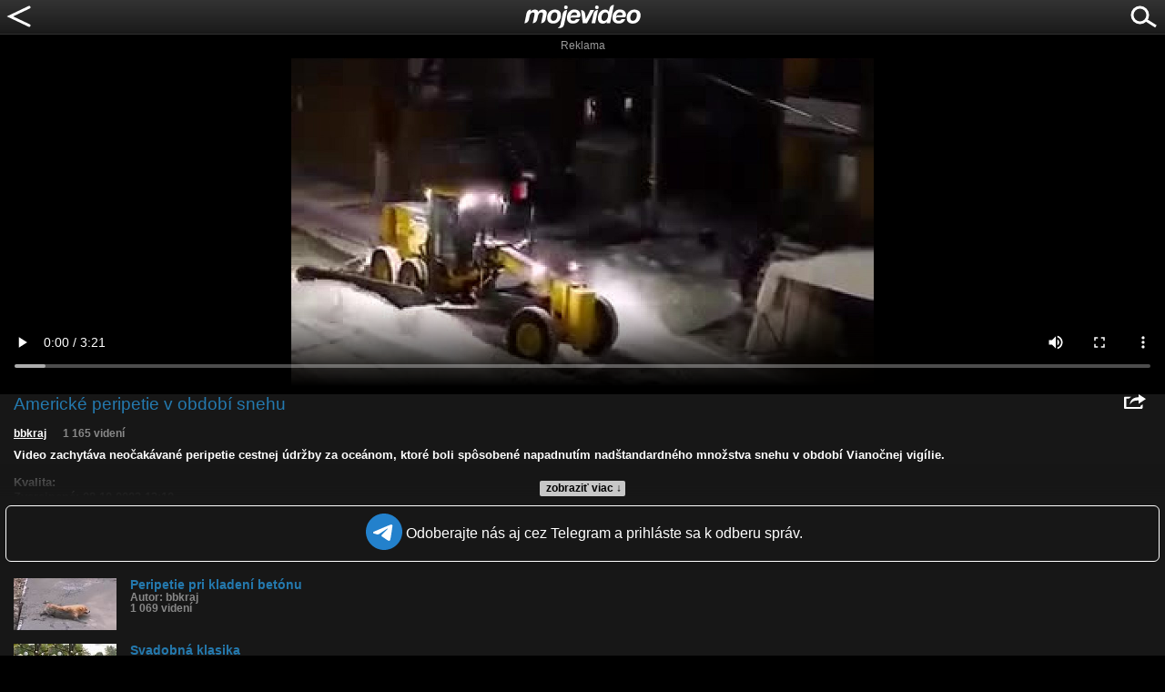

--- FILE ---
content_type: text/html; charset=utf-8
request_url: https://www.google.com/recaptcha/api2/aframe
body_size: 268
content:
<!DOCTYPE HTML><html><head><meta http-equiv="content-type" content="text/html; charset=UTF-8"></head><body><script nonce="SWzt-jGKhqsSkB0xXanhIA">/** Anti-fraud and anti-abuse applications only. See google.com/recaptcha */ try{var clients={'sodar':'https://pagead2.googlesyndication.com/pagead/sodar?'};window.addEventListener("message",function(a){try{if(a.source===window.parent){var b=JSON.parse(a.data);var c=clients[b['id']];if(c){var d=document.createElement('img');d.src=c+b['params']+'&rc='+(localStorage.getItem("rc::a")?sessionStorage.getItem("rc::b"):"");window.document.body.appendChild(d);sessionStorage.setItem("rc::e",parseInt(sessionStorage.getItem("rc::e")||0)+1);localStorage.setItem("rc::h",'1770035237351');}}}catch(b){}});window.parent.postMessage("_grecaptcha_ready", "*");}catch(b){}</script></body></html>

--- FILE ---
content_type: application/javascript; charset=utf-8
request_url: https://fundingchoicesmessages.google.com/f/AGSKWxURNYEY2xbn1gDOl4JH8EOFQ-UyegCPi0x_DELZoNMnUKnk0RJ3oUNBJCSeWRmD2Iy1jr7qHwdvl1e-azEtxjVqYtxI-KRQX09073AhiMJGrg4djbxuu0fkDe9-mePLe5u8sYJiGdaf2Kl5m_-11uJpp19vajwFxOFr4vflp9CDdeDZfnKGyVj_b0o=/_/generateadtag.://ads./side-ads-/globalads-/webapp/ads-
body_size: -1287
content:
window['b970dc72-a015-4d33-a088-fcd153c3d74a'] = true;